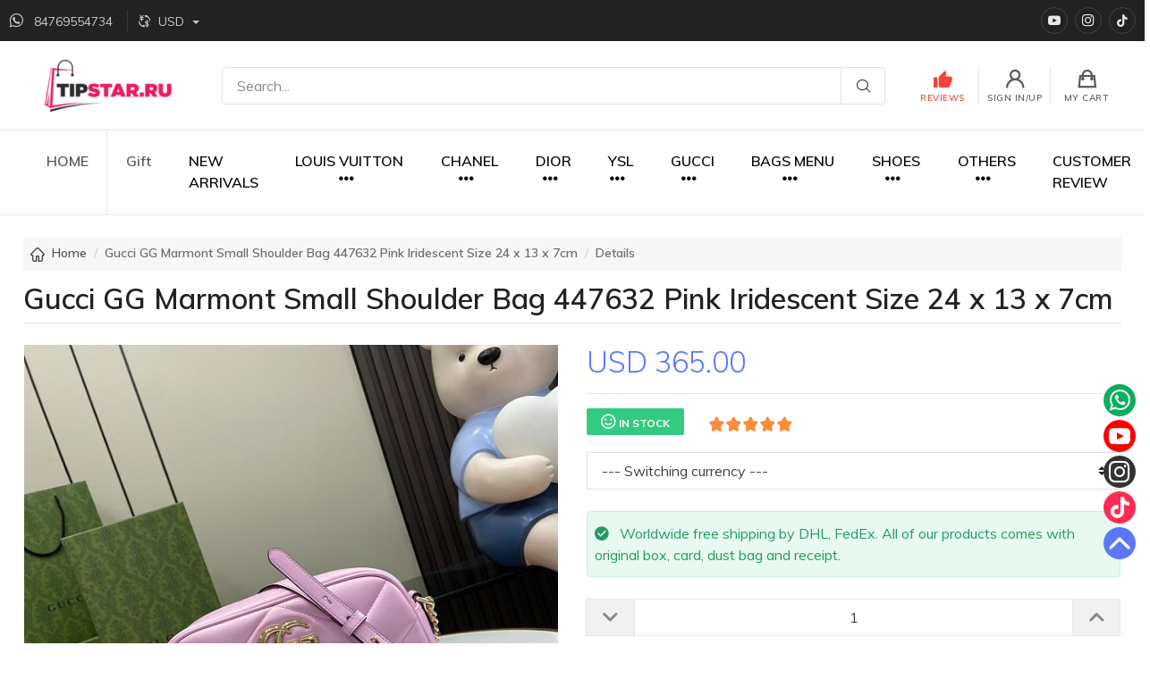

--- FILE ---
content_type: text/html;charset=UTF-8
request_url: https://www.tipstar.ru/bags/gucci-gg-marmont-small-shoulder-bag-447632-pink-iridescent-size-24-x-13-x-7cm.html
body_size: 9059
content:
<!DOCTYPE html>
<html lang="en">
<head>
    <meta charset="utf-8"/>
    <title>Gucci GG Marmont Small Shoulder Bag 447632 Pink Iridescent Size 24 x 13 x 7cm - TIPSTAR.RU</title>
    <meta content="Gucci GG Marmont Small Shoulder Bag 447632 Pink Iridescent Size 24 x 13 x 7cm - TIPSTAR.RU" name="keywords">
    <meta content="Gucci GG Marmont Small Shoulder Bag 447632 Pink Iridescent Size 24 x 13 x 7cm - TIPSTAR.RU" name="description">
    <meta content="" name="author">
    <meta content="IE=edge" http-equiv="X-UA-Compatible">
    <meta content="text/html; charset=utf-8" http-equiv="Content-Type">
    <meta content="no-referrer" name="referrer" >
    <meta content="yes" name="full-screen">
    <meta content="true" name="x5-fullscreen">
    <meta content="width=device-width, initial-scale=1, shrink-to-fit=no" name="viewport">
    <meta content="Gucci GG Marmont Small Shoulder Bag 447632 Pink Iridescent Size 24 x 13 x 7cm - TIPSTAR.RU" property="og:title"/>
    <meta content="Gucci GG Marmont Small Shoulder Bag 447632 Pink Iridescent Size 24 x 13 x 7cm - TIPSTAR.RU" property="og:description"/>
    <meta content="fbfe874b-a71a-4dab-8757-ee476ee203a1" name="visitorId"/>
    <meta content="https://static.tipstar.ru/upload/images/20240320/2024032012222513200337.jpg!min.jpg" property="og:image"/>
    <meta content="http://www.tipstar.ru/bags/gucci-gg-marmont-small-shoulder-bag-447632-pink-iridescent-size-24-x-13-x-7cm.html" property="og:url"/>
    <link href="https://static.tipstar.ru/upload/images/20220827/favicon_2022082710501233308902.ico" rel="icon" type="image/x-icon">
    <link href="https://static.tipstar.ru/upload/images/20220827/favicon_2022082710501233308902.ico" rel="shortcut icon" type="image/x-icon">
    <link href="/static/css/common/bootstrap.min.css" rel="stylesheet">
    <link href="/static/css/common/iconfont.min.css" rel="stylesheet">
    <link href="/static/css/plugins/nouislider/nouislider.min.css" rel="stylesheet">
    <link href="/static/css/common/theme.min.css" rel="stylesheet">
    <link href="/static/css/common/customizer.min.css" rel="stylesheet">
    <script data-cfasync="false" src="/static/js/require.min.js"></script>
    <script data-cfasync="false" src="/static/js/app.js"></script>
    <script data-cfasync="false" src="/static/js/common/jquery.min.js"></script>
<!--[if lt IE 9]>
<script src="https://cdn.bootcss.com/html5shiv/3.7.3/html5shiv-printshiv.min.js"></script>
<script src="https://cdn.bootcss.com/respond.js/1.4.2/respond.min.js"></script>
<![endif]-->
    <script data-cfasync="false" src="/static/js/language/constants_en_US.min.js"></script>
</head>
<body>
<!-- Topbar -->
<div class="navbar bg-dark py-2 px-0">
    <div class="container">
        <ul class="list-inline mb-0">
            <li class="list-inline-item font-size-sm mr-2 opacity-75 pr-2 border-right border-light">
                <i class="iconfont icon-whatsapp text-light mr-1"></i>
                <a class="text-light pr-md-2" href="https://api.whatsapp.com/send?phone=84769554734" target="_blank" rel="nofollow">
                    <span class="d-none d-md-inline-block ml-1 text-uppercase">84769554734</span>
                </a>
            </li>

            <li class="list-inline-item dropdown mr-2">
                <i class="iconfont icon-currency text-light opacity-75 font-size-sm"></i>
                <a class="dropdown-toggle text-light opacity-75 font-size-sm py-1 text-decoration-0" data-toggle="dropdown" href="#">
                    <span class="d-none d-md-inline-block ml-1 text-uppercase" data-currency-exchange="1" id="current-currency-code">USD</span>
                </a>
                <div class="dropdown-menu" data-select="currency">
                    <a class="currency-change dropdown-item font-size-sm font-weight-normal text-dark text-center text-uppercase " data-currency-code="CNY" href="javascript:;">CNY</a>
                    <a class="currency-change dropdown-item font-size-sm font-weight-normal text-dark text-center text-uppercase " data-currency-code="AUD" href="javascript:;">AUD</a>
                    <a class="currency-change dropdown-item font-size-sm font-weight-normal text-dark text-center text-uppercase " data-currency-code="CAD" href="javascript:;">CAD</a>
                    <a class="currency-change dropdown-item font-size-sm font-weight-normal text-dark text-center text-uppercase " data-currency-code="EUR" href="javascript:;">EUR</a>
                    <a class="currency-change dropdown-item font-size-sm font-weight-normal text-dark text-center text-uppercase " data-currency-code="GBP" href="javascript:;">GBP</a>
                    <a class="currency-change dropdown-item font-size-sm font-weight-normal text-dark text-center text-uppercase " data-currency-code="USD" href="javascript:;">USD</a>
                </div>
            </li>
        </ul>

        <div class="d-flex flex-nowrap ">

            <a class="social-btn sb-youtube sb-light sb-sm ml-2" href="https://youtube.com/@tipstarfashionbag?si=MYva_5XnKoy4Dnwb" rel="nofollow" target="_blank">
                <i class="iconfont icon-youtube"></i><span class="sr-only">YouTube</span>
            </a>

            <a class="social-btn sb-instagram sb-light sb-sm ml-2" href="https://www.instagram.com/__nancyworld__/" rel="nofollow" target="_blank">
                <i class="iconfont icon-instagram"></i><span class="sr-only">instagram</span>
            </a>

            <a class="social-btn sb-tiktok sb-light sb-sm ml-2" href="https://www.tiktok.com/@tipstar.bags" rel="nofollow" target="_blank">
                <i class="iconfont icon-tiktok"></i><span class="sr-only">TikTok</span>
            </a>

        </div>
    </div>
</div>

<!-- logo & tools & search -->
<header class="navbar navbar-expand-lg navbar-light bg-light px-0">
    <div class="container d-flex flex-sm-nowrap px-3">
        <a class="navbar-brand logo order-sm-1" href="/"><img alt="TIPSTAR.RU" src="https://static.tipstar.ru/upload/images/20231109/logo_2023110910535912209046.png"/></a>
        <div class="flex-grow-1 pb-3 pt-sm-3 my-1 px-sm-2 pr-lg-4 order-sm-2">
            <form action="/search">
                <div class="input-group flex-nowrap">
                    <input aria-label="Search" class="form-control rounded-left" id="keyword" name="keyword" placeholder="Search..." type="text">
                    <div class="input-group-append">
                        <button class="input-group-text rounded-right iconfont icon-nav-search text-decoration-0" id="search-icon" type="submit"></button>
                    </div>
                </div>
            </form>
        </div>
        <div class="navbar-btns navbar-tools d-flex position-relative order-sm-3">
            <a class="navbar-toggler navbar-btn collapsed bg-0 border-right border-left-0 my-3" data-target="#menu" data-toggle="collapse">
                <i class="iconfont icon-menu-s navbar-icon"></i>Menu
            </a>

            <a class="navbar-btn bg-0 my-3 text-danger border-left-0" href="/customerReview/index">
            <span class="d-block position-relative">
            <i class="iconfont icon-like navbar-icon"></i>Reviews
            </span>
            </a>

            <a class="navbar-btn bg-0 my-3" href="/user/login">
                <i class="iconfont icon-user navbar-icon"></i>Sign In/Up
            </a>
            <a class="navbar-btn bg-0 my-3" href="javascript:;" id="user-cart">
            <span class="d-block position-relative">
            <i class="iconfont icon-cart navbar-icon"></i>My Cart
            </span>
            </a>
        </div>
    </div>
</header>

<!-- Navigation-->
<div class="navbar navbar-expand-lg navbar-light bg-faded-white px-0 border-top-0 border-bottom">
    <div class="container px-0 py-0">
        <!-- navbar collapse area-->
        <div class="collapse navbar-collapse" id="menu">
            <!-- Site menu-->
            <ul class="navbar-nav">
                <li class="nav-item"><a class="nav-link" href="/">HOME</a></li>
                <li class="nav-item border-right d-none d-md-block"></li>
                <li class="nav-item dropdown"><a class="nav-link" href="/category/gift" style="color: " title="Gift">Gift</a></li>
                <li class="nav-item dropdown"><a class="nav-link" href="/category/NEWARRIVALS" style="color: #0a0a0a" title="NEW ARRIVALS">NEW ARRIVALS</a></li>
                <li class="nav-item dropdown dropdown-more">
                    <a aria-expanded="true" class="nav-link dropdown-toggle" data-toggle="dropdown" href="louisvuitton" style="color:#0a0a0a" title="LOUIS VUITTON ">LOUIS VUITTON <i class="iconfont icon-line-more navbar-more-line d-none d-md-block "></i></a>
                    <ul class="dropdown-menu">
                        <li><a class="dropdown-item" href="/category/lvonthego" style="color: #0d0d0d" title="LV - Onthego">LV - Onthego</a></li>
                        <li class="dropdown-divider"></li>
                        <li><a class="dropdown-item" href="/category/LV-Neverfull" style="color: #0a0a0a" title="LV - Neverfull">LV - Neverfull</a></li>
                        <li class="dropdown-divider"></li>
                        <li><a class="dropdown-item" href="/category/lvpochette" style="color: #050505" title="LV - Pochette ">LV - Pochette </a></li>
                        <li class="dropdown-divider"></li>
                        <li><a class="dropdown-item" href="/category/LV" style="color: #0d0d0d" title="LV - Twist">LV - Twist</a></li>
                        <li class="dropdown-divider"></li>
                        <li><a class="dropdown-item" href="/category/lvcapucinesmontaigne" style="color: #0f0f0f" title="LV - Capucines">LV - Capucines</a></li>
                        <li class="dropdown-divider"></li>
                        <li><a class="dropdown-item" href="/category/lvalmamonogram" style="color: #0d0d0d" title="LV - Alma">LV - Alma</a></li>
                        <li class="dropdown-divider"></li>
                        <li><a class="dropdown-item" href="/category/LV-NeoNoe" style="color: #0d0d0d" title="LV - Neo Noe">LV - Neo Noe</a></li>
                        <li class="dropdown-divider"></li>
                        <li><a class="dropdown-item" href="/category/lvspeedy" style="color: #0d0d0d" title="LV - Speedy/Keepall">LV - Speedy/Keepall</a></li>
                        <li class="dropdown-divider"></li>
                        <li><a class="dropdown-item" href="/category/LVDauphinePetiteMalle" style="color: #0a0a0a" title="LV - Dauphine/Petite Malle">LV - Dauphine/Petite Malle</a></li>
                        <li class="dropdown-divider"></li>
                        <li><a class="dropdown-item" href="/category/lvwallet" style="color: #050505" title="LV - Wallet">LV - Wallet</a></li>
                        <li class="dropdown-divider"></li>
                        <li><a class="dropdown-item" href="/category/lvothers" style="color: #050505" title="LV - Others">LV - Others</a></li>
                    </ul>
                </li>
                <li class="nav-item dropdown dropdown-more">
                    <a aria-expanded="true" class="nav-link dropdown-toggle" data-toggle="dropdown" href="CHANEL" style="color:#0a0a0a" title="CHANEL">CHANEL<i class="iconfont icon-line-more navbar-more-line d-none d-md-block "></i></a>
                    <ul class="dropdown-menu">
                        <li><a class="dropdown-item" href="/category/chanelflapbag" style="color: #0d0c0c" title="Chanel - Flap Bags">Chanel - Flap Bags</a></li>
                        <li class="dropdown-divider"></li>
                        <li><a class="dropdown-item" href="/category/chanelhobobags" style="color: #0d0c0c" title="Chanel - Hobo Bags">Chanel - Hobo Bags</a></li>
                        <li class="dropdown-divider"></li>
                        <li><a class="dropdown-item" href="/category/chanelbackpack" style="color: #0d0c0c" title="Chanel - Backpacks">Chanel - Backpacks</a></li>
                        <li class="dropdown-divider"></li>
                        <li><a class="dropdown-item" href="/category/chanelshoppingbag" style="color: #0a0a0a" title="Chanel - Shopping Bags">Chanel - Shopping Bags</a></li>
                        <li class="dropdown-divider"></li>
                        <li><a class="dropdown-item" href="/category/chanelboy" style="color: #0d0d0d" title="Chanel - Boy">Chanel - Boy</a></li>
                        <li class="dropdown-divider"></li>
                        <li><a class="dropdown-item" href="/category/Chanelhandle" style="color: #0d0d0d" title="Chanel - Handle">Chanel - Handle</a></li>
                        <li class="dropdown-divider"></li>
                        <li><a class="dropdown-item" href="/category/chanelwalletpurse" style="color: #0f0f0f" title="Chanel - Wallet">Chanel - Wallet</a></li>
                        <li class="dropdown-divider"></li>
                        <li><a class="dropdown-item" href="/category/chanelothers" style="color: #0a0a0a" title="Chanel - Others">Chanel - Others</a></li>
                    </ul>
                </li>
                <li class="nav-item dropdown dropdown-more">
                    <a aria-expanded="true" class="nav-link dropdown-toggle" data-toggle="dropdown" href="Dior" style="color:#0a0a0a" title="DIOR">DIOR<i class="iconfont icon-line-more navbar-more-line d-none d-md-block "></i></a>
                    <ul class="dropdown-menu">
                        <li><a class="dropdown-item" href="/category/diorsaddle" style="color: #0a0a0a" title="Dior - Saddle">Dior - Saddle</a></li>
                        <li class="dropdown-divider"></li>
                        <li><a class="dropdown-item" href="/category/diorlady" style="color: #080808" title="Dior - Lady">Dior - Lady</a></li>
                        <li class="dropdown-divider"></li>
                        <li><a class="dropdown-item" href="/category/diorcaro" style="color: #0d0d0d" title="Dior - Caro">Dior - Caro</a></li>
                        <li class="dropdown-divider"></li>
                        <li><a class="dropdown-item" href="/category/diorbooktote" style="color: #050505" title="Dior - Book Tote">Dior - Book Tote</a></li>
                        <li class="dropdown-divider"></li>
                        <li><a class="dropdown-item" href="/category/diorbackpack" style="color: #0d0d0d" title="Dior - Backpack">Dior - Backpack</a></li>
                        <li class="dropdown-divider"></li>
                        <li><a class="dropdown-item" href="/category/DiorOther" style="color: #050505" title="Dior - Other">Dior - Other</a></li>
                    </ul>
                </li>
                <li class="nav-item dropdown dropdown-more">
                    <a aria-expanded="true" class="nav-link dropdown-toggle" data-toggle="dropdown" href="YSL" style="color:#0a0a0a" title="YSL">YSL<i class="iconfont icon-line-more navbar-more-line d-none d-md-block "></i></a>
                    <ul class="dropdown-menu">
                        <li><a class="dropdown-item" href="/category/YSL-Wallet" style="color: #0d0d0d" title="YSL-Wallet">YSL-Wallet</a></li>
                        <li class="dropdown-divider"></li>
                        <li><a class="dropdown-item" href="/category/YSL-Kate" style="color: #0d0d0d" title="YSL-Kate">YSL-Kate</a></li>
                        <li class="dropdown-divider"></li>
                        <li><a class="dropdown-item" href="/category/YSL-Le5a7" style="color: #0d0d0d" title="YSL-Le 5 À 7">YSL-Le 5 À 7</a></li>
                        <li class="dropdown-divider"></li>
                        <li><a class="dropdown-item" href="/category/YSL-Lou" style="color: #0d0d0d" title="YSL-Lou">YSL-Lou</a></li>
                        <li class="dropdown-divider"></li>
                        <li><a class="dropdown-item" href="/category/YSL-Sac-de-jour" style="color: #0d0d0d" title="YSL-Sac-de-jour">YSL-Sac-de-jour</a></li>
                        <li class="dropdown-divider"></li>
                        <li><a class="dropdown-item" href="/category/YSL-Sunset" style="color: #0d0d0d" title="YSL-Sunset">YSL-Sunset</a></li>
                        <li class="dropdown-divider"></li>
                        <li><a class="dropdown-item" href="/category/YSL-Niki" style="color: #0d0d0d" title="YSL-Niki">YSL-Niki</a></li>
                        <li class="dropdown-divider"></li>
                        <li><a class="dropdown-item" href="/category/YSL-Other" style="color: #0d0d0d" title="YSL-Other">YSL-Other</a></li>
                    </ul>
                </li>
                <li class="nav-item dropdown dropdown-more">
                    <a aria-expanded="true" class="nav-link dropdown-toggle" data-toggle="dropdown" href="GUCCI" style="color:#0a0a0a" title="GUCCI">GUCCI<i class="iconfont icon-line-more navbar-more-line d-none d-md-block "></i></a>
                    <ul class="dropdown-menu">
                        <li><a class="dropdown-item" href="/category/guccimarmont" style="color: #0d0d0d" title="Gucci - Marmont">Gucci - Marmont</a></li>
                        <li class="dropdown-divider"></li>
                        <li><a class="dropdown-item" href="/category/guccidionysus" style="color: #050505" title="Gucci - Dionysus">Gucci - Dionysus</a></li>
                        <li class="dropdown-divider"></li>
                        <li><a class="dropdown-item" href="/category/Gucci-ShoulderBag" style="color: #0d0d0d" title="Gucci - Shoulder Bag">Gucci - Shoulder Bag</a></li>
                        <li class="dropdown-divider"></li>
                        <li><a class="dropdown-item" href="/category/guccisylviebamboo" style="color: #0d0d0d" title="Gucci - Sylvie/Bamboo">Gucci - Sylvie/Bamboo</a></li>
                        <li class="dropdown-divider"></li>
                        <li><a class="dropdown-item" href="/category/gucciwallet" style="color: #050505" title="Gucci - Wallet/Pouch">Gucci - Wallet/Pouch</a></li>
                        <li class="dropdown-divider"></li>
                        <li><a class="dropdown-item" href="/category/guccitotebag" style="color: #0a0a0a" title="Gucci - Tote bag">Gucci - Tote bag</a></li>
                        <li class="dropdown-divider"></li>
                        <li><a class="dropdown-item" href="/category/gucciothers" style="color: #0a0a0a" title="Gucci - Others">Gucci - Others</a></li>
                    </ul>
                </li>
                <li class="nav-item dropdown dropdown-more">
                    <a aria-expanded="true" class="nav-link dropdown-toggle" data-toggle="dropdown" href="BAGSMENU" style="color:#0a0a0a" title="BAGS MENU">BAGS MENU<i class="iconfont icon-line-more navbar-more-line d-none d-md-block "></i></a>
                    <ul class="dropdown-menu">
                        <li class="dropdown">
                            <a class="dropdown-item dropdown-toggle" data-toggle="dropdown" href="/category/Hermes" style="color: #0d0d0d">Hermes</a>
                            <ul class="dropdown-menu">
                                <li><a class="dropdown-item" href="/category/kelly" style="color: #0d0d0d" title="Kelly">Kelly</a></li>
                                <li class="dropdown-divider"></li>
                                <li><a class="dropdown-item" href="/category/birkin" style="color: #0d0d0d" title="Birkin">Birkin</a></li>
                                <li class="dropdown-divider"></li>
                                <li><a class="dropdown-item" href="/category/constance" style="color: #0d0d0d" title="Constance">Constance</a></li>
                                <li class="dropdown-divider"></li>
                                <li><a class="dropdown-item" href="/category/wallethermes" style="color: #0d0d0d" title="Wallet">Wallet</a></li>
                                <li class="dropdown-divider"></li>
                                <li><a class="dropdown-item" href="/category/picotin" style="color: #0d0d0d" title="Picotin">Picotin</a></li>
                                <li class="dropdown-divider"></li>
                                <li><a class="dropdown-item" href="/category/otherbag" style="color: #0d0d0d" title="Other">Other</a></li>
                            </ul>
                        </li>
                        <li class="dropdown-divider"></li>
                        <li><a class="dropdown-item" href="/category/celine" style="color: #0d0d0d" title="Celine">Celine</a></li>
                        <li class="dropdown-divider"></li>
                        <li><a class="dropdown-item" href="/category/Prada" style="color: #0d0d0d" title="Prada">Prada</a></li>
                        <li class="dropdown-divider"></li>
                        <li><a class="dropdown-item" href="/category/fendi" style="color: #0d0d0d" title="Fendi">Fendi</a></li>
                        <li class="dropdown-divider"></li>
                        <li><a class="dropdown-item" href="/category/valentino" style="color: #0d0d0d" title="Valentino">Valentino</a></li>
                        <li class="dropdown-divider"></li>
                        <li><a class="dropdown-item" href="/category/bottega-veneta" style="color: #0d0d0d" title="Bottega Veneta">Bottega Veneta</a></li>
                        <li class="dropdown-divider"></li>
                        <li><a class="dropdown-item" href="/category/Loewe" style="color: #0d0d0d" title="Loewe">Loewe</a></li>
                        <li class="dropdown-divider"></li>
                        <li><a class="dropdown-item" href="/category/delvaux" style="color: #0d0d0d" title="Delvaux">Delvaux</a></li>
                        <li class="dropdown-divider"></li>
                        <li><a class="dropdown-item" href="/category/Balenciaga" style="color: #0d0d0d" title="Balenciaga">Balenciaga</a></li>
                        <li class="dropdown-divider"></li>
                        <li><a class="dropdown-item" href="/category/burberry" style="color: #0d0d0d" title="Burberry">Burberry</a></li>
                        <li class="dropdown-divider"></li>
                        <li><a class="dropdown-item" href="/category/Goyard" style="color: #0d0d0d" title="Goyard">Goyard</a></li>
                        <li class="dropdown-divider"></li>
                        <li><a class="dropdown-item" href="/category/Versace" style="color: #0d0d0d" title="Versace">Versace</a></li>
                        <li class="dropdown-divider"></li>
                        <li><a class="dropdown-item" href="/category/DG" style="color: #0d0d0d" title="Dolce&Gabbana">Dolce&Gabbana</a></li>
                        <li class="dropdown-divider"></li>
                        <li><a class="dropdown-item" href="/category/Givenchy" style="color: #0d0d0d" title="Givenchy">Givenchy</a></li>
                        <li class="dropdown-divider"></li>
                        <li><a class="dropdown-item" href="/category/Bvlgari" style="color: #0d0d0d" title="Bvlgari">Bvlgari</a></li>
                        <li class="dropdown-divider"></li>
                        <li><a class="dropdown-item" href="/category/Jacquemus" style="color: #0d0d0d" title="Jacquemus">Jacquemus</a></li>
                        <li class="dropdown-divider"></li>
                        <li><a class="dropdown-item" href="/category/therow" style="color: #0d0d0d" title="The Row">The Row</a></li>
                        <li class="dropdown-divider"></li>
                        <li><a class="dropdown-item" href="/category/Other-Brands" style="color: #0d0d0d" title="Other-Brands">Other-Brands</a></li>
                    </ul>
                </li>
                <li class="nav-item dropdown dropdown-more">
                    <a aria-expanded="true" class="nav-link dropdown-toggle" data-toggle="dropdown" href="Shoes" style="color:#0a0a0a" title="SHOES">SHOES<i class="iconfont icon-line-more navbar-more-line d-none d-md-block "></i></a>
                    <ul class="dropdown-menu">
                        <li><a class="dropdown-item" href="/category/CL-Shoes" style="color: #171717" title="CL Shoes">CL Shoes</a></li>
                        <li class="dropdown-divider"></li>
                        <li><a class="dropdown-item" href="/category/loeweshoes" style="color: #0d0d0d" title="Loewe">Loewe</a></li>
                        <li class="dropdown-divider"></li>
                        <li><a class="dropdown-item" href="/category/miumiushoes" style="color: #0d0d0d" title="Miumiu">Miumiu</a></li>
                        <li class="dropdown-divider"></li>
                        <li><a class="dropdown-item" href="/category/menforshoes" style="color: #0d0d0d" title="Menshoes">Menshoes</a></li>
                        <li class="dropdown-divider"></li>
                        <li><a class="dropdown-item" href="/category/yslshoes" style="color: #0d0d0d" title="YSL">YSL</a></li>
                        <li class="dropdown-divider"></li>
                        <li><a class="dropdown-item" href="/category/celineshoes" style="color: #0d0d0d" title="Celine">Celine</a></li>
                        <li class="dropdown-divider"></li>
                        <li><a class="dropdown-item" href="/category/guccishoes" style="color: #0d0d0d" title="Gucci">Gucci</a></li>
                        <li class="dropdown-divider"></li>
                        <li><a class="dropdown-item" href="/category/fendishoes" style="color: #0d0d0d" title="Fendi">Fendi</a></li>
                        <li class="dropdown-divider"></li>
                        <li><a class="dropdown-item" href="/category/chanelshoes" style="color: #0d0d0d" title="Chanel">Chanel</a></li>
                        <li class="dropdown-divider"></li>
                        <li><a class="dropdown-item" href="/category/lvshoes" style="color: #0d0d0d" title="LV">LV</a></li>
                        <li class="dropdown-divider"></li>
                        <li><a class="dropdown-item" href="/category/diorshoes" style="color: #0d0d0d" title="Dior">Dior</a></li>
                        <li class="dropdown-divider"></li>
                        <li><a class="dropdown-item" href="/category/dgshoes" style="color: #0d0d0d" title="D&G">D&G</a></li>
                        <li class="dropdown-divider"></li>
                        <li><a class="dropdown-item" href="/category/valentinoshoes" style="color: #0d0d0d" title="Valentino">Valentino</a></li>
                        <li class="dropdown-divider"></li>
                        <li><a class="dropdown-item" href="/category/pradashoes" style="color: #0d0d0d" title="Prada">Prada</a></li>
                        <li class="dropdown-divider"></li>
                        <li><a class="dropdown-item" href="/category/aquazzura" style="color: #0d0d0d" title="Aquazzura">Aquazzura</a></li>
                        <li class="dropdown-divider"></li>
                        <li><a class="dropdown-item" href="/category/tomford" style="color: #0d0d0d" title="Tomford">Tomford</a></li>
                        <li class="dropdown-divider"></li>
                        <li><a class="dropdown-item" href="/category/hermesshoes" style="color: #0a0a0a" title="Hermes">Hermes</a></li>
                        <li class="dropdown-divider"></li>
                        <li><a class="dropdown-item" href="/category/Boots" style="color: #0d0d0d" title="Boots">Boots</a></li>
                        <li class="dropdown-divider"></li>
                        <li><a class="dropdown-item" href="/category/balletflat" style="color: #0d0d0d" title="Ballet Flat/ Mary Janes">Ballet Flat/ Mary Janes</a></li>
                        <li class="dropdown-divider"></li>
                        <li><a class="dropdown-item" href="/category/Sneakers" style="color: #0d0d0d" title="Sneakers">Sneakers</a></li>
                        <li class="dropdown-divider"></li>
                        <li><a class="dropdown-item" href="/category/sandals" style="color: #0d0d0d" title="Sandals/Slippers">Sandals/Slippers</a></li>
                        <li class="dropdown-divider"></li>
                        <li><a class="dropdown-item" href="/category/Pumps" style="color: #0a0a0a" title="Pumps/Heels">Pumps/Heels</a></li>
                        <li class="dropdown-divider"></li>
                        <li><a class="dropdown-item" href="/category/Othersshoes" style="color: #0d0d0d" title="Other-Shoes">Other-Shoes</a></li>
                    </ul>
                </li>
                <li class="nav-item dropdown dropdown-more">
                    <a aria-expanded="true" class="nav-link dropdown-toggle" data-toggle="dropdown" href="OTHERS" style="color:#0a0a0a" title="OTHERS">OTHERS<i class="iconfont icon-line-more navbar-more-line d-none d-md-block "></i></a>
                    <ul class="dropdown-menu">
                        <li><a class="dropdown-item" href="/category/coat" style="color: " title="Coat">Coat</a></li>
                        <li class="dropdown-divider"></li>
                        <li><a class="dropdown-item" href="/category/pet" style="color: #0a0a0a" title="For Pet">For Pet</a></li>
                        <li class="dropdown-divider"></li>
                        <li><a class="dropdown-item" href="/category/Jewelry" style="color: #0d0d0d" title="Jewelry">Jewelry</a></li>
                        <li class="dropdown-divider"></li>
                        <li><a class="dropdown-item" href="/category/Watches" style="color: #0d0d0d" title="Watches">Watches</a></li>
                        <li class="dropdown-divider"></li>
                        <li><a class="dropdown-item" href="/category/Keychain" style="color: #0d0d0d" title="Keychain">Keychain</a></li>
                        <li class="dropdown-divider"></li>
                        <li><a class="dropdown-item" href="/category/Hat" style="color: #0d0d0d" title="Hat">Hat</a></li>
                        <li class="dropdown-divider"></li>
                        <li><a class="dropdown-item" href="/category/Belt" style="color: #0d0d0d" title="Belt">Belt</a></li>
                        <li class="dropdown-divider"></li>
                        <li><a class="dropdown-item" href="/category/Eyewear" style="color: #0a0a0a" title="Eyewear">Eyewear</a></li>
                        <li class="dropdown-divider"></li>
                        <li><a class="dropdown-item" href="/category/Scarf" style="color: #0d0d0d" title="Scarf">Scarf</a></li>
                        <li class="dropdown-divider"></li>
                        <li><a class="dropdown-item" href="/category/gloves" style="color: #0d0d0d" title="Gloves">Gloves</a></li>
                        <li class="dropdown-divider"></li>
                        <li><a class="dropdown-item" href="/category/Bikini" style="color: #0d0d0d" title="Bikini">Bikini</a></li>
                        <li class="dropdown-divider"></li>
                        <li><a class="dropdown-item" href="/category/Clothes" style="color: #0d0d0d" title="Clothes">Clothes</a></li>
                        <li class="dropdown-divider"></li>
                        <li><a class="dropdown-item" href="/category/Accessories" style="color: #0d0d0d" title="Accessories">Accessories</a></li>
                    </ul>
                </li>
                <li class="nav-item dropdown"><a class="nav-link" href="/customerReview/index" style="color: #0a0a0a" title="CUSTOMER REVIEW">CUSTOMER REVIEW</a></li>
            </ul>
        </div>
    </div>
</div>
<!-- products Details -->
<section class="container py-3 px-3">
    <div class="page-title-wrapper">
        <div class="container">
            <nav aria-label="breadcrumb">
                <ol class="breadcrumb">
                    <li class="mr-2"><i class="iconfont icon-home"></i></li>
                    <li class="breadcrumb-item"><a href="/">Home</a></li>
                    <li class="breadcrumb-item d-none d-md-block text-black opacity-75">Gucci GG Marmont Small Shoulder Bag 447632 Pink Iridescent Size 24 x 13 x 7cm</li>
                    <li class="breadcrumb-item text-black opacity-75">Details</li>
                </ol>
            </nav>
            <h1 class="page-title py-2 border-bottom font-weight-semibold">Gucci GG Marmont Small Shoulder Bag 447632 Pink Iridescent Size 24 x 13 x 7cm</h1>
        </div>
    </div>


    <!-- Product attrs -->
    <div class="container">
        <div class="row">
            <!-- Product gallery  -->
            <div class="col-md-6">
                <div class="row p-md-3">
                    <div class="product-gallery"><span class="badge badge-danger"></span>
                        <div class="product-carousel">
                            <div class="product-poster">
                                <img alt="Gucci GG Marmont Small Shoulder Bag 447632 Pink Iridescent Size 24 x 13 x 7cm - 1" src="https://static.tipstar.ru/upload/images/20240320/2024032012222513200337.jpg!middle.jpg">
                            </div>
                            <div class="product-thumbnails my-3">
                                <div class="col-4 col-md-3 col-lg-2 p-1">
                                    <a href="javascript:;">
                                        <img alt="Gucci GG Marmont Small Shoulder Bag 447632 Pink Iridescent Size 24 x 13 x 7cm - 1" class="img-thumbnail active" src="https://static.tipstar.ru/upload/images/20240320/2024032012222513200337.jpg!min.jpg">
                                    </a>
                                </div>
                                <div class="col-4 col-md-3 col-lg-2 p-1">
                                    <a href="javascript:;">
                                        <img alt="Gucci GG Marmont Small Shoulder Bag 447632 Pink Iridescent Size 24 x 13 x 7cm - 2" class="img-thumbnail" src="https://static.tipstar.ru/upload/images/20240320/2024032012222997504983.jpg!min.jpg">
                                    </a>
                                </div>
                                <div class="col-4 col-md-3 col-lg-2 p-1">
                                    <a href="javascript:;">
                                        <img alt="Gucci GG Marmont Small Shoulder Bag 447632 Pink Iridescent Size 24 x 13 x 7cm - 3" class="img-thumbnail" src="https://static.tipstar.ru/upload/images/20240320/2024032012222976807565.jpg!min.jpg">
                                    </a>
                                </div>
                                <div class="col-4 col-md-3 col-lg-2 p-1">
                                    <a href="javascript:;">
                                        <img alt="Gucci GG Marmont Small Shoulder Bag 447632 Pink Iridescent Size 24 x 13 x 7cm - 4" class="img-thumbnail" src="https://static.tipstar.ru/upload/images/20240320/2024032012222954208683.jpg!min.jpg">
                                    </a>
                                </div>
                                <div class="col-4 col-md-3 col-lg-2 p-1">
                                    <a href="javascript:;">
                                        <img alt="Gucci GG Marmont Small Shoulder Bag 447632 Pink Iridescent Size 24 x 13 x 7cm - 5" class="img-thumbnail" src="https://static.tipstar.ru/upload/images/20240320/2024032012222926000311.jpg!min.jpg">
                                    </a>
                                </div>
                            </div>
                        </div>
                    </div>
                </div>
            </div>
            <!-- Product details  -->
            <div class="col-md-6">
                <div class="row p-md-3">
                    <form class="w-100 goods-details" id="goodsDetailsForm" role="form">
                        <input name="goodsId" type="hidden" value="20270">
                        <h2 class="font-weight-light price">
                            <span class="text-primary mr-3">USD 365.00</span>
                        </h2>
                        <hr class="my-3 d-block">
                        <div class="star-rating">
                            <div class="badge badge-success text-uppercase px-3 py-2 mr-2"><i class="iconfont icon-smile mr-1"></i>In stock</div>
                            <div class="badge badge-light text-uppercase px-3 py-2 mr-2">
                                <i class="sr-star iconfont icon-star active"></i>
                                <i class="sr-star iconfont icon-star active"></i>
                                <i class="sr-star iconfont icon-star active"></i>
                                <i class="sr-star iconfont icon-star active"></i>
                                <i class="sr-star iconfont icon-star active"></i>
                            </div>

                        </div>
                        <div class="my-3 d-block"></div>
                        <select class="form-control custom-select mb-4" id="goodsExchangeSelector">
                            <option value=""> --- Switching currency ---</option>
                            <option value="CNY">
                                CNY ≈ 2664.87
                            </option>
                            <option value="AUD">
                                AUD ≈ 549.69
                            </option>
                            <option value="CAD">
                                CAD ≈ 521.59
                            </option>
                            <option value="EUR">
                                EUR ≈ 320.11
                            </option>
                            <option value="GBP">
                                GBP ≈ 278.50
                            </option>
                            <option value="USD">
                                USD ≈ 365.00
                            </option>
                        </select>

                        <div class="alert alert-success px-2 mb-4" role="alert">
                            <i class="alert-icon iconfont icon-success mr-2"></i>
                            Worldwide free shipping by DHL, FedEx. All of our products comes with original box, card, dust bag and receipt.
                        </div>

                        <div class="input-group mb-4 input-group-qty">
                            <div class="input-group-append">
                                <button class="btn btn-secondary btn-down" type="button"><i class="iconfont icon-arrow-down text-muted"></i></button>
                            </div>
                            <input aria-label="Quantity" class="form-control text-center border" data-max="100" data-min="1" name="quantity" onkeyup="value=value.replace(/[^\d]/g,'')" type="text" value="1">
                            <div class="input-group-append">
                                <button class="btn btn-secondary btn-up" type="button"><i class="iconfont icon-arrow-up text-muted"></i></button>
                            </div>
                        </div>

                        <hr class="my-3 d-none d-md-block">
                        <div class="d-flex goods-buy-button">
                            <div class="flex-fill">
                                <button class="btn btn-outline-danger btn-block mr-1" id="quickBuy" type="button"><i class="iconfont icon-fast-buy"></i>&nbsp;Buy Now</button>
                            </div>
                            <div class="flex-fill">
                                <button class="btn btn-primary btn-block ml-1" id="addToCart" type="button"><i class="iconfont icon-buy-cart"></i>&nbsp;Add To Cart</button>
                            </div>
                        </div>

                    </form>
                </div>
            </div>
        </div>
    </div>
</section>

<!-- products description -->
<section class="container py-3 px-3">
    <h2 class="h3 pb-2 mb-3 border-bottom font-weight-semibold">Detailed description</h2>
    <div class="goods-description">
        <p><img src="https://static.tipstar.ru/upload/images/20240320/2024032012223537600475.jpg!large.jpg"><img src="https://static.tipstar.ru/upload/images/20240320/2024032012223551001355.jpg!large.jpg"><img src="https://static.tipstar.ru/upload/images/20240320/2024032012223567001485.jpg!large.jpg"><img src="https://static.tipstar.ru/upload/images/20240320/2024032012223518001611.jpg!large.jpg"><br></p>
    </div>
</section>

<!-- Related products-->
<section class="container py-3 px-3">
    <h2 class="h3 pb-2 mb-3 border-bottom font-weight-semibold">You may also like</h2>
    <div class="owl-carousel"
         data-owl-carousel="{ &quot;nav&quot;: false, &quot;dots&quot;: true, &quot;loop&quot;: true, &quot;margin&quot;: 15, &quot;responsive&quot;: {&quot;0&quot;:{&quot;items&quot;:1},&quot;360&quot;:{&quot;items&quot;:2}, &quot;630&quot;:{&quot;items&quot;:3}, &quot;850&quot;:{&quot;items&quot;:4}, &quot;1200&quot;:{&quot;items&quot;:4}} }">

        <div class="product-card">
            <div class="product-thumb box-shadow-0">
                <span class="badge badge-danger rounded-0"></span>
                <a class="product-thumb-link" href="/bags/gucci-ophidia-gg-supreme-mini-bag-517350-beige-white-size-17-5x13x4-5-cm.html"></a>
                <img alt="Gucci Ophidia GG Supreme Mini Bag 517350 Beige/White Size 17.5x13x4.5 cm" class="card-img-top" src="https://static.tipstar.ru/upload/images/20240122/2024012215374695401106.jpg!small.jpg">
            </div>
            <div class="product-card-body text-center font-size-sm">
                <h3 class="product-card-title"><a href="/bags/gucci-ophidia-gg-supreme-mini-bag-517350-beige-white-size-17-5x13x4-5-cm.html">Gucci Ophidia GG Supreme Mini Bag 517350 Beige/White Size 17.5x13x4.5 cm</a></h3>
                <b class="text-primary">USD 345.00</b>&emsp;
                <!-- <del class="text-muted d-none d-md-inline-block">USD -</del> -->
            </div>
        </div>
        <div class="product-card">
            <div class="product-thumb box-shadow-0">
                <span class="badge badge-danger rounded-0"></span>
                <a class="product-thumb-link" href="/bags/gucci-horsebit-1955-mini-bag-699296-beige-ebony-size-18x12x5-cm.html"></a>
                <img alt="Gucci Horsebit 1955 Mini Bag 699296 Beige & Ebony Size 18x12x5 cm" class="card-img-top" src="https://static.tipstar.ru/upload/images/20231215/2023121513005742903183.jpg!small.jpg">
            </div>
            <div class="product-card-body text-center font-size-sm">
                <h3 class="product-card-title"><a href="/bags/gucci-horsebit-1955-mini-bag-699296-beige-ebony-size-18x12x5-cm.html">Gucci Horsebit 1955 Mini Bag 699296 Beige & Ebony Size 18x12x5 cm</a></h3>
                <b class="text-primary">USD 345.00</b>&emsp;
                <!-- <del class="text-muted d-none d-md-inline-block">USD -</del> -->
            </div>
        </div>
        <div class="product-card">
            <div class="product-thumb box-shadow-0">
                <span class="badge badge-danger rounded-0"></span>
                <a class="product-thumb-link" href="/bags/gucci-bamboo-1947-mini-top-handle-bag-black-724641-size-7x12-5x8cm.html"></a>
                <img alt="Gucci Bamboo 1947 Mini Top Handle Bag Black ‎724641 Size 17x12.5x8cm" class="card-img-top" src="https://static.tipstar.ru/upload/images/20230809/2023080911281224500716.jpg!small.jpg">
            </div>
            <div class="product-card-body text-center font-size-sm">
                <h3 class="product-card-title"><a href="/bags/gucci-bamboo-1947-mini-top-handle-bag-black-724641-size-7x12-5x8cm.html">Gucci Bamboo 1947 Mini Top Handle Bag Black ‎724641 Size 17x12.5x8cm</a></h3>
                <b class="text-primary">USD 345.00</b>&emsp;
                <!-- <del class="text-muted d-none d-md-inline-block">USD -</del> -->
            </div>
        </div>
        <div class="product-card">
            <div class="product-thumb box-shadow-0">
                <span class="badge badge-danger rounded-0"></span>
                <a class="product-thumb-link" href="/bags/gucci-ophidia-gg-small-backpack-beige-ebony-fuchsia-22x29x15cm.html"></a>
                <img alt="Gucci Ophidia GG Small Backpack Beige/ Ebony Fuchsia 22x29x15cm" class="card-img-top" src="https://static.tipstar.ru/upload/images/20240716/2024071610080887301118.jpg!small.jpg">
            </div>
            <div class="product-card-body text-center font-size-sm">
                <h3 class="product-card-title"><a href="/bags/gucci-ophidia-gg-small-backpack-beige-ebony-fuchsia-22x29x15cm.html">Gucci Ophidia GG Small Backpack Beige/ Ebony Fuchsia 22x29x15cm</a></h3>
                <b class="text-primary">USD 390.00</b>&emsp;
                <!-- <del class="text-muted d-none d-md-inline-block">USD -</del> -->
            </div>
        </div>
        <div class="product-card">
            <div class="product-thumb box-shadow-0">
                <span class="badge badge-danger rounded-0"></span>
                <a class="product-thumb-link" href="/bags/gucci-dionysus-white-red-blue-bacchus-bag.html"></a>
                <img alt="GUCCI Dionysus White Red Blue Bacchus Bag" class="card-img-top" src="https://static.tipstar.ru/upload/images/20210618/2021061817014800166862.jpeg!small.jpg">
            </div>
            <div class="product-card-body text-center font-size-sm">
                <h3 class="product-card-title"><a href="/bags/gucci-dionysus-white-red-blue-bacchus-bag.html">GUCCI Dionysus White Red Blue Bacchus Bag</a></h3>
                <b class="text-primary">USD 390.00</b>&emsp;
                <!-- <del class="text-muted d-none d-md-inline-block">USD -</del> -->
            </div>
        </div>
        <div class="product-card">
            <div class="product-thumb box-shadow-0">
                <span class="badge badge-danger rounded-0"></span>
                <a class="product-thumb-link" href="/bags/gucci-sylvie-leather-bag-2592.html"></a>
                <img alt="GUCCI Sylvie Leather Bag 2592" class="card-img-top" src="https://static.tipstar.ru/upload/images/20181019/2018110200540907816252.jpg!small.jpg">
            </div>
            <div class="product-card-body text-center font-size-sm">
                <h3 class="product-card-title"><a href="/bags/gucci-sylvie-leather-bag-2592.html">GUCCI Sylvie Leather Bag 2592</a></h3>
                <b class="text-primary">USD 390.00</b>&emsp;
                <!-- <del class="text-muted d-none d-md-inline-block">USD -</del> -->
            </div>
        </div>
        <div class="product-card">
            <div class="product-thumb box-shadow-0">
                <span class="badge badge-danger rounded-0"></span>
                <a class="product-thumb-link" href="/bags/gucci-gg-marmont-small-shoulder-bag-white-443497-size-26x15x7-cm.html"></a>
                <img alt="Gucci GG Marmont Small Shoulder Bag White 443497 Size 26x15x7 cm" class="card-img-top" src="https://static.tipstar.ru/upload/images/20230114/2023011409392691709354.jpg!small.jpg">
            </div>
            <div class="product-card-body text-center font-size-sm">
                <h3 class="product-card-title"><a href="/bags/gucci-gg-marmont-small-shoulder-bag-white-443497-size-26x15x7-cm.html">Gucci GG Marmont Small Shoulder Bag White 443497 Size 26x15x7 cm</a></h3>
                <b class="text-primary">USD 370.00</b>&emsp;
                <!-- <del class="text-muted d-none d-md-inline-block">USD -</del> -->
            </div>
        </div>
        <div class="product-card">
            <div class="product-thumb box-shadow-0">
                <span class="badge badge-danger rounded-0"></span>
                <a class="product-thumb-link" href="/bags/gucci-small-blondie-original-gg-blue.html"></a>
                <img alt="Gucci Small Blondie Original GG Blue" class="card-img-top" src="https://static.tipstar.ru/upload/images/20250103/2025010310065878706452.jpg!small.jpg">
            </div>
            <div class="product-card-body text-center font-size-sm">
                <h3 class="product-card-title"><a href="/bags/gucci-small-blondie-original-gg-blue.html">Gucci Small Blondie Original GG Blue</a></h3>
                <b class="text-primary">USD 370.00</b>&emsp;
                <!-- <del class="text-muted d-none d-md-inline-block">USD -</del> -->
            </div>
        </div>
        <div class="product-card">
            <div class="product-thumb box-shadow-0">
                <span class="badge badge-danger rounded-0"></span>
                <a class="product-thumb-link" href="/bags/gucci-softbit-continental-wallet-ob-chain-grainy-leather-in-burgundy.html"></a>
                <img alt="Gucci Softbit continental wallet ob chain grainy leather in burgundy" class="card-img-top" src="https://static.tipstar.ru/upload/images/20250708/2025070811123894608428.jpg!small.jpg">
            </div>
            <div class="product-card-body text-center font-size-sm">
                <h3 class="product-card-title"><a href="/bags/gucci-softbit-continental-wallet-ob-chain-grainy-leather-in-burgundy.html">Gucci Softbit continental wallet ob chain grainy leather in burgundy</a></h3>
                <b class="text-primary">USD 325.00</b>&emsp;
                <!-- <del class="text-muted d-none d-md-inline-block">USD -</del> -->
            </div>
        </div>
        <div class="product-card">
            <div class="product-thumb box-shadow-0">
                <span class="badge badge-danger rounded-0"></span>
                <a class="product-thumb-link" href="/bags/gucci-jackie-1961-small-shoulder-bag-ivory-natural-grain-leather-27-5x19x4cm.html"></a>
                <img alt="Gucci Jackie 1961 small shoulder bag White 27.5x19x4cm" class="card-img-top" src="https://static.tipstar.ru/upload/images/20240808/2024080817225157906687.jpg!small.jpg">
            </div>
            <div class="product-card-body text-center font-size-sm">
                <h3 class="product-card-title"><a href="/bags/gucci-jackie-1961-small-shoulder-bag-ivory-natural-grain-leather-27-5x19x4cm.html">Gucci Jackie 1961 small shoulder bag White 27.5x19x4cm</a></h3>
                <b class="text-primary">USD 395.00</b>&emsp;
                <!-- <del class="text-muted d-none d-md-inline-block">USD -</del> -->
            </div>
        </div>

</section>

<script>
    require(['modules/goods'], function (goods) {
            goods.init(false);
    });
</script>



<!-- Footer-->
<footer class="page-footer bg-green mt-3">
    <div class="pt-5 pb-0 pb-md-4">
        <div class="container">
            <div class="row">
                <div class="col-md-3 col-sm-6">
                    <div class="widget widget-links pb-4">
                        <h3 class="widget-title text-white-50 border-light text-uppercase">order</h3>
                        <ul>
                            <li>
                                <a class="nav-link-inline nav-link-light font-size-sm font-weight-light" href="/pages/order/about.html" title="Discount code">
                                    <i class="widget-categories-indicator" data-feather="chevron-right"></i>Discount code</a>
                            </li>
                            <li>
                                <a class="nav-link-inline nav-link-light font-size-sm font-weight-light" href="/pages/order/login.html" title="Sign in/Sign up">
                                    <i class="widget-categories-indicator" data-feather="chevron-right"></i>Sign in/Sign up</a>
                            </li>
                            <li>
                                <a class="nav-link-inline nav-link-light font-size-sm font-weight-light" href="/pages/order/picture.html" title="Payment process">
                                    <i class="widget-categories-indicator" data-feather="chevron-right"></i>Payment process</a>
                            </li>
                            <li>
                                <a class="nav-link-inline nav-link-light font-size-sm font-weight-light" href="/pages/order/youtube.html" title="YouTube Video Review">
                                    <i class="widget-categories-indicator" data-feather="chevron-right"></i>YouTube Video Review</a>
                            </li>
                        </ul>
                    </div>
                </div>
                <div class="col-md-3 col-sm-6">
                    <div class="widget widget-links pb-4">
                        <h3 class="widget-title text-white-50 border-light text-uppercase">Shipping</h3>
                        <ul>
                            <li>
                                <a class="nav-link-inline nav-link-light font-size-sm font-weight-light" href="/pages/shipping/wholesale.html" title="Wholesale And Resale">
                                    <i class="widget-categories-indicator" data-feather="chevron-right"></i>Wholesale And Resale</a>
                            </li>
                            <li>
                                <a class="nav-link-inline nav-link-light font-size-sm font-weight-light" href="/pages/shipping/fahuo.html" title="Shipping">
                                    <i class="widget-categories-indicator" data-feather="chevron-right"></i>Shipping</a>
                            </li>
                            <li>
                                <a class="nav-link-inline nav-link-light font-size-sm font-weight-light" href="/pages/shipping/faq.html" title="FAQ">
                                    <i class="widget-categories-indicator" data-feather="chevron-right"></i>FAQ</a>
                            </li>
                        </ul>
                    </div>
                </div>
                <div class="col-md-3 col-sm-6">
                    <div class="widget widget-links pb-4">
                        <h3 class="widget-title text-white-50 border-light text-uppercase">about us</h3>
                        <ul>
                            <li>
                                <a class="nav-link-inline nav-link-light font-size-sm font-weight-light" href="/pages/about/extra.html" title="Extra discount promotion">
                                    <i class="widget-categories-indicator" data-feather="chevron-right"></i>Extra discount promotion</a>
                            </li>
                            <li>
                                <a class="nav-link-inline nav-link-light font-size-sm font-weight-light" href="/pages/about/server.html" title="Terms & Conditions">
                                    <i class="widget-categories-indicator" data-feather="chevron-right"></i>Terms & Conditions</a>
                            </li>
                        </ul>
                    </div>
                </div>

            <div class="col-md-3 col-sm-6 mb-2">
                <div class="widget">
                    <h3 class="widget-title text-white text-white-50 border-light">CONTACT US</h3>
                    <div class="text-white-50 font-size-sm text-capitalize">
                        <p class="my-1">
                            <i class="iconfont icon-address mr-2"></i>
                            <span class="text-white-50">5190 Hidalgo Street, Houston, Texas 77056, USA</span>
                        </p>
                        <p class="my-1">
                            <i class="iconfont icon-email mr-2"></i>
                            <a class="text-white-50" href="/cdn-cgi/l/email-protection#ccb8a5bcbfb8adbee2aeadabbf8caba1ada5a0e2afa3a1" rel="nofollow" target="_blank">
                                <span class="__cf_email__" data-cfemail="52263b22212633207c3033352112353f333b3e7c313d3f">[email&#160;protected]</span>
                            </a>
                        </p>
                        <p class="my-1">
                            <i class="iconfont icon-whatsapp mr-2"></i>
                            <a class="text-white-50" href="https://api.whatsapp.com/send?phone=84769554734" rel="nofollow"  target="_blank">
                                84769554734
                            </a>
                        </p>
                    </div>
                </div>
            </div>
        </div>
    </div>
    </div>

    <div class="copyright">
        <div class="container">
            <a class="nav-link-inline nav-link-light mr-1" href="https://www.tipstar.ru/">TIPSTAR</a>
            <span class="text-white opacity-60 mr-1">&copy; All rights reserved.</span>
        </div>
    </div>
</footer>
<a href="javascript:;" id="back-top"><i class="iconfont icon-arrow-up"></i></a>
<div class="list-unstyled" id="sns-icon">
    <li class="rounded-circle whatsapp"><a href="https://api.whatsapp.com/send?phone=84769554734" rel="nofollow" target="_blank"><i class="iconfont icon-whatsapp"></i></a></li>
    <li class="rounded-circle youtube"><a href="https://youtube.com/@tipstarfashionbag?si=MYva_5XnKoy4Dnwb" rel="nofollow" target="_blank"><i class="iconfont icon-youtube"></i></a></li>
    <li class="rounded-circle instagram"><a href="https://www.instagram.com/__nancyworld__/" rel="nofollow" target="_blank"><i class="iconfont icon-instagram"></i></a></li>
    <li class="rounded-circle tiktok"><a href="https://www.tiktok.com/@tipstar.bags" rel="nofollow" target="_blank"><i class="iconfont icon-tiktok"></i></a></li>
</div>
<!-- cart sidebar  -->
<div class="offcanvas offcanvas-reverse" id="offcanvas-cart"></div>

<script data-cfasync="false" src="/cdn-cgi/scripts/5c5dd728/cloudflare-static/email-decode.min.js"></script><script id="cartTemplate" type="text/html">
    <div class="offcanvas-header d-flex justify-content-between align-items-center">
        <h3 class="offcanvas-title">Your cart</h3>
        <button class="close" type="button" id="offcanvas-cart-close" aria-label="Close"><span aria-hidden="true">&times;</span></button>
    </div>
    <div class="offcanvas-body">
        <div class="offcanvas-body-inner">
            <div class="widget widget-featured-entries">
                <div class="alert alert-danger font-size-xs p-2 " style="border-radius: 0">
                    Visitor cart are retained for 30 days; permanent storage available upon
                    <a href="/user/login" class="font-weight-bolder">[Sign in]</a>.
                </div>
                {{if total > 0 }}
                {{each cartList cart}}
                <div class="media">
                    <div class="featured-entry-thumb mr-3">
                        <a href="/bags/{{cart.goodsPath}}.html"><img src="{{cart.goodsPoster}}" class="cart-img" alt="{{cart.goodsName}}"></a>
                        <span class="item-remove-btn remove-cart-goods" data-cart-id="{{cart.id}}"><i class="iconfont icon-error"></i></span>
                    </div>
                    <div class="media-body">
                        <h6 class="featured-entry-title"><a href="/bags/{{cart.goodsPath}}.html">{{cart.goodsName}}</a></h6>
                        <p class="featured-entry-meta">{{cart.quantity}} <span class='text-muted'>x</span> USD <b class="text-danger">{{cart.shopPrice * 1000 * cart.quantity / 1000}}</b></p>
                    </div>
                </div>
                {{/each}}
                <hr class="pt-3 pb-2">
                <a class="btn btn-outline-danger btn-sm btn-block text-capitalize rounded-sm" href="/cart.html"><i class="mr-1 iconfont icon-cart"></i>View cart</a>
                {{ else }}
                <div class="col-12">
                    <h3 class="nothing"><i class="iconfont iconfont icon-empty-cart"></i>Nothing....</h3>
                </div>
                {{/if}}

            </div>
        </div>
    </div>
</script>

<div id="userLoginCode"></div>
<!-- tawk begin -->
<script type="text/javascript">
    var Tawk_API = Tawk_API || {}, Tawk_LoadStart = new Date();
    (function () {
        var s1 = document.createElement("script"), s0 = document.getElementsByTagName("script")[0];
        s1.async = true;
        s1.src = 'https://embed.tawk.to/67e2715ff95a2519093a547e/1in68lnqg';
        s1.charset = 'UTF-8';
        s1.setAttribute('crossorigin', '*');
        s0.parentNode.insertBefore(s1, s0);
    })();
</script>
<!-- tawk end -->

<!-- Website statistics begin-->
<script type="text/javascript">
    var _paq = window._paq = window._paq || [];
    _paq.push(['trackPageView']);
    _paq.push(['enableLinkTracking']);
    (function () {
        var u = "//tongji.bx123.pro/";
        _paq.push(['setTrackerUrl', u + 'matomo.php']);
        _paq.push(['setSiteId', '38']);
        var d = document, g = d.createElement('script'), s = d.getElementsByTagName('script')[0];
        g.type = 'text/javascript';
        g.async = true;
        g.src = u + 'matomo.js';
        s.parentNode.insertBefore(g, s);
    })();
</script>
<!-- Website statistics end-->

<script defer src="https://static.cloudflareinsights.com/beacon.min.js/vcd15cbe7772f49c399c6a5babf22c1241717689176015" integrity="sha512-ZpsOmlRQV6y907TI0dKBHq9Md29nnaEIPlkf84rnaERnq6zvWvPUqr2ft8M1aS28oN72PdrCzSjY4U6VaAw1EQ==" data-cf-beacon='{"version":"2024.11.0","token":"530e72ba772f42548f048782715cc6e4","r":1,"server_timing":{"name":{"cfCacheStatus":true,"cfEdge":true,"cfExtPri":true,"cfL4":true,"cfOrigin":true,"cfSpeedBrain":true},"location_startswith":null}}' crossorigin="anonymous"></script>
</body>
</html>

--- FILE ---
content_type: text/css
request_url: https://www.tipstar.ru/static/css/common/iconfont.min.css
body_size: 623
content:
@font-face{font-family:"iconfont";src:url('//at.alicdn.com/t/font_788777_rt8jq03t9.woff2?t=1624459476088') format('woff2'),url('//at.alicdn.com/t/font_788777_rt8jq03t9.woff?t=1624459476088') format('woff'),url('//at.alicdn.com/t/font_788777_rt8jq03t9.ttf?t=1624459476088') format('truetype')}.iconfont{font-family:"iconfont"!important;font-size:16px;font-style:normal;-webkit-font-smoothing:antialiased;-moz-osx-font-smoothing:grayscale}.icon-tiktok:before{content:"\ecdc"}.icon-line:before{content:"\e613"}.icon-right:before{content:"\e67b"}.icon-error:before{content:"\e60a"}.icon-home:before{content:"\e62a"}.icon-currency:before{content:"\e728"}.icon-dollar:before{content:"\e60b"}.icon-youtube:before{content:"\e799"}.icon-phone:before{content:"\e627"}.icon-email:before{content:"\e645"}.icon-save:before{content:"\e639"}.icon-edit:before{content:"\e636"}.icon-out-success:before{content:"\ecb7"}.icon-out-fail:before{content:"\e632"}.icon-success:before{content:"\e608"}.icon-fail:before{content:"\e644"}.icon-shoucang:before{content:"\e628"}.icon-coupon:before{content:"\e61f"}.icon-lock:before{content:"\e606"}.icon-zoom-in:before{content:"\e604"}.icon-empty-cart:before{content:"\e61b"}.icon-buy-cart:before{content:"\e61c"}.icon-fast-buy:before{content:"\e6b9"}.icon-arrow-left:before{content:"\e616"}.icon-arrow-up:before{content:"\e617"}.icon-arrow-right:before{content:"\ecb5"}.icon-arrow-down:before{content:"\ecb6"}.icon-wishlist:before{content:"\e642"}.icon-cart:before{content:"\e952"}.icon-horn:before{content:"\e6e2"}.icon-login:before{content:"\e61a"}.icon-signin:before{content:"\e61e"}.icon-help:before{content:"\e603"}.icon-whatsapp:before{content:"\ec7f"}.icon-tel:before{content:"\e6e8"}.icon-share1:before{content:"\e643"}.icon-smile:before{content:"\e6bd"}.icon-time:before{content:"\e64e"}.icon-sign:before{content:"\e605"}.icon-qianbao:before{content:"\e93e"}.icon-pinterest:before{content:"\e881"}.icon-share2:before{content:"\e619"}.icon-twitter:before{content:"\ecb3"}.icon-setting:before{content:"\e62c"}.icon-warning:before{content:"\e618"}.icon-nav-search:before{content:"\e666"}.icon-menu-s:before{content:"\e665"}.icon-views:before{content:"\e631"}.icon-order:before{content:"\e612"}.icon-refash:before{content:"\e63d"}.icon-add:before{content:"\e81b"}.icon-address:before{content:"\e601"}.icon-user:before{content:"\e851"}.icon-share:before{content:"\e67e"}.icon-outer-comment:before{content:"\e602"}.icon-openbox:before{content:"\e722"}.icon-ads:before{content:"\e674"}.icon-facebook:before{content:"\e6e5"}.icon-bianxie:before{content:"\e650"}.icon-qiandai:before{content:"\e60d"}.icon-reply:before{content:"\e60e"}.icon-password:before{content:"\e62f"}.icon-meiyuan:before{content:"\e758"}.icon-comment:before{content:"\e79f"}.icon-star:before{content:"\e60c"}.icon-safe:before{content:"\e640"}.icon-mianban:before{content:"\e611"}.icon-vip:before{content:"\e61d"}.icon-zhibiao:before{content:"\e63b"}.icon-project:before{content:"\e609"}.icon-apply:before{content:"\e689"}.icon-wuliao:before{content:"\e647"}.icon-resert:before{content:"\e614"}.icon-outer-star:before{content:"\e629"}.icon-cry:before{content:"\e615"}.icon-menu:before{content:"\e626"}.icon-instagram:before{content:"\e6c0"}.icon-add-info:before{content:"\e607"}.icon-resource:before{content:"\e6b8"}.icon-cry1:before{content:"\e739"}.icon-smile1:before{content:"\e73a"}.icon-more:before{content:"\e60f"}.icon-close:before{content:"\e630"}.icon-remove:before{content:"\e658"}.icon-flag:before{content:"\e670"}.icon-search-s:before{content:"\e600"}.icon-dislike:before{content:"\e610"}.icon-like:before{content:"\e641"}.icon-menu-h:before{content:"\e753"}.icon-google-plus:before{content:"\e87a"}.icon-line-more:before{content:"\ecb4"}

--- FILE ---
content_type: text/css
request_url: https://www.tipstar.ru/static/css/common/customizer.min.css
body_size: 1583
content:
input{
    border-radius: 0;
    border-top-radius: 0;
    border-bottom-radius: 0;
    border-top-left-radius: 0;
    border-top-right-radius: 0;
    border-bottom-left-radius: 0;
    border-bottom-right-radius: 0;
}
.user-menu .active {
    color:#007bff;
}
.user-menu .list-group-item:first-child {
    border-top-left-radius: 0;
    border-top-right-radius:0;
}

.user-content .title {
    color: #333333;
    display: block;
    position: relative;
    margin-bottom: 1.2rem;
    padding-bottom: .5rem;
    border-bottom: 1px solid #e7e7e7;
    font-size: 1.125rem;
    text-transform: uppercase !important;
    font-weight: 600;
}

.user-content .title .btn {
    border-radius: 2.625rem;
    float: right !important;
    padding: .125rem 1rem;
    font-size: .75rem !important;
}

.navbar-icon {
    display: block;
    font-size: 1.25rem;
    width: 1.25rem;
    height: 1.25rem;
    margin-bottom: .5rem !important;
    text-align: center;
    margin: 0 auto;
}

.navbar-more-line {
    display: block;
    position: absolute;
    left: 50%;
    width: 1.5em;
    height: 1.5em;
    margin-top: -.3rem;
    margin-left: -.75em;
}
.iconfont-xs{
    font-size: 12px;
}

.iconfont-md{
    font-size: 3rem;
}

.iconfont-lg{
    font-size: 5rem;
}
.navbar-name {
    max-width: 60px;
    text-align: center;
    margin: 0 auto;
    white-space: nowrap;
    overflow: hidden;
    text-overflow: ellipsis;
    display: inline-block;
    vertical-align: -.2125rem;
}

.logo {
    margin-right: 1.5rem !important;
    min-width: 100px;
}

.order-checkout .number-dot {
    display: inline-block;
    -ms-flex-negative: 0;
    flex-shrink: 0;
    width: 1.5rem;
    height: 1.5rem;
    border-radius: 50%;
    text-align: center;
    line-height: 1.45rem;
    margin-right: .5rem;
    color: white;
    background-color: #0f0f0f;

}
.order-checkout .checkout-about {
    display: block;
    position: relative;
    margin-bottom: 1.2rem;
    padding-bottom: .5rem;
    border-bottom: 1px solid #e7e7e7;
    font-size: 1rem;
    color: #333333;
    font-weight: 600
}

.order-checkout .checkout-title {
    display: block;
    position: relative;
    margin-bottom: 1.2rem;
    padding-bottom: .5rem;
    border-bottom: 2px solid #5c77fc;
    font-size: 1rem;
    color: #333333;
    font-weight: 600
}

.order-checkout  .order-summary .media-body a{
   font-size: .875rem;
}

.order-checkout .order-summary .media-body .cart-attribute {
    font-size: .75rem;
    line-height: 1.25rem;
    color: #555555;
}
.order-checkout .order-summary .media-body .cart-attribute .key {
    margin-right: .35rem;
    font-weight: 600 !important;
}
.order-checkout .order-summary .media-body .cart-attribute .separator {
    margin:0 .5rem;
    color: #333333;
}

.bg-faded-summary{
    background-color: #F7F7F7;
}

.nothing {
    color: #CCCCCC;
    font-size: 2rem;
    text-align: center;
    margin: 3rem;
}

.nothing .iconfont {
    font-size: 5rem;
    display: block;
}

.product-card .views{
    position: absolute;
    top: .25rem;
    left: .25rem;
    right: auto;
    z-index: 5
}

.product-card .videos {
    position: absolute;
    top: .25rem;
    right: .25rem;
    left: auto;
    z-index: 5
}


.product-card .review-img {
    width: 100%;
    height: 500px;
    border-radius:0;
    object-fit: cover;
}

.product-card .attribute {
    position: absolute;
    top: 5px;
    left: 5px;
    font-size: 0;
}
.product-card .attribute.attribute-right {
    left: auto;
    right: 5px;
}

.dropdown-menu.show {
    background: white;
    display: inline-block;
}

.dropdown-menu.show a:hover {
    background-color: #eaeaea;
}

/*.navbar .dropdown-menu.show{*/
    /*width: 100px;*/
    /*display: inline-block;*/
    /*background: white;*/
/*}*/

.pagination .prev, .pagination .next {
    background: #f7f7f7;
    padding-left: 1.5rem;
    padding-right: 1.5rem;
    text-decoration: none;
}

.pagination .prev:hover, .pagination .next:hover {
    z-index: 1;
    color: #5c77fc;
    background-color: rgba(92, 119, 252, 0.08);
    border-color: rgba(0, 0, 0, 0);
}



.goods-description {

    color: #444444;
    font-weight: 400;
}

.goods-description img {
    margin: 1rem 0;
}
.card-img-top {
    object-fit: cover;
    width: 100%;
    height: 250px
}

.goods-details .price{
        font-size:2rem;
}

.goods-details .price del{
    font-size: 1.5rem;
}

.order-success-title .iconfont {
    font-size: 6rem;
}
@media (max-width: 1199px) {
    .card-img-top {
        height: 250px
    }
    .product-card .review-img {
        height: 380px;
    }
}

@media (max-width: 991px) {
    .card-img-top {
        height: 250px
    }
    .product-card-title{
        font-size: .875rem;
    }

    .goods-details .price{
        font-size:1.75rem;
    }

    .goods-details .price del{
        font-size: 1.25rem;
    }
    .product-card .review-img {
        height: 300px;
    }

}

@media (max-width: 767px) {
    .card-img-top {
        height: 200px
    }
    goods-details .alert {
        font-size: .875rem;
    }
    goods-details .iconfont {
        font-size: .875rem;

    }
    .goods-details .price{
        font-size:1.5rem;
    }

    .goods-details .price del{
        font-size: 1rem;
    }
    .navbar-collapse{
         background-color: #f9f9f9;
         border-bottom: 1px solid #ced4da;
    }

    .product-card .review-img {
        height: 250px;
    }

}

@media (max-width: 479px) {
    .card-img-top {
        height: 150px
    }
    .goods-details .alert{
        font-size: .85rem;
    }
    .goods-details .iconfont{
        font-size: .85rem;
    }
    .goods-details .price{
        font-size:1.5rem;
    }

    .goods-details .price del{
        font-size: 1rem;
    }
}

.line-1{
    overflow : hidden;
    text-overflow: ellipsis;
    display: -webkit-box;
    -webkit-box-orient: vertical;
    -webkit-line-clamp: 1;
    word-wrap:break-word;
    word-break:break-all;
}


.line-2{
    overflow : hidden;
    text-overflow: ellipsis;
    display: -webkit-box;
    -webkit-box-orient: vertical;
    -webkit-line-clamp: 2;
    word-wrap:break-word;
    word-break:break-all;
}


footer .copyright {
    padding: 1rem 0;
    text-transform: uppercase !important;
    text-align: center !important;
    font-size: .75rem !important;
    background-color: #16181b;
    opacity: .5;
}

@media (max-width: 767.98px) {

    .logo {
        width: 100%;
        margin-right: 0 !important;
        /*border-bottom: 1px solid #e7e7e7 !important;*/
    }

    .logo img {
        margin: 0 auto;
    }

    .navbar-tools {
        width: 100%;
    }

    .navbar-btns .navbar-btn {
        width: 25%;
    }
}

.ms-customizer-toggle {
    display: block;
    position: fixed;
    top: 50%;
    right: .5rem;
    width: 2.75rem;
    height: 2.75rem;
    margin-top: -1.25rem;
    padding-top: .6rem;
    border-radius: 50%;
    text-align: center;
    line-height: 1;
    text-decoration: none !important;
    z-index: 1030;
    cursor: pointer
}

.ms-customizer-toggle .tooltip {
    top: .25rem;
    right: 100%;
    transition: all .25s ease-in-out;
    visibility: hidden;
    opacity: 0
}

.ms-customizer-toggle:hover .tooltip {
    visibility: visible;
    opacity: .9
}

.ms-customizer-toggle .tooltip-inner {
    white-space: nowrap
}

.ms-customizer-toggle .tooltip.bs-tooltip-left .arrow {
    top: 50%;
    margin-top: -.375rem
}

.ms-customizer-backdrop {
    position: fixed;
    width: 100%;
    height: 100%;
    top: 0;
    right: 0;
    bottom: 0;
    left: 0;
    transition: all .3s ease-in-out;
    visibility: hidden;
    opacity: 0;
    z-index: 1100;
    background-color: #fff !important;
}

.ms-customizer-backdrop.show {
    visibility: visible;
    opacity: 1
}

.ms-customizer-backdrop .spinner-border {
    display: inline-block;
    position: absolute;
    top: 50%;
    left: 50%;
    width: 2rem;
    height: 2rem;
    margin-top: -1.5rem;
    margin-left: -1.5rem;
    vertical-align: text-bottom;
    border: .15em solid #444;
    border-right-color: transparent;
    border-radius: 50%;
    -webkit-animation: spinner-border .75s linear infinite;
    animation: spinner-border .75s linear infinite
}

@-webkit-keyframes spinner-border {
    100% {
        -webkit-transform: rotate(360deg);
        transform: rotate(360deg)
    }
}

@keyframes spinner-border {
    100% {
        -webkit-transform: rotate(360deg);
        transform: rotate(360deg)
    }
}



--- FILE ---
content_type: application/javascript
request_url: https://www.tipstar.ru/static/js/language/constants_en_US.min.js
body_size: 633
content:
window.basic_constant={message_title:"Message",message_save_success:"Saved successfully",message_save_fail:"Save failed"};window.valid_constant={name_error:"Account number consists of more than 4 characters and underscores.",email_error:"Incorrect Email format!",password_error:"6-18 digit password made up of letters, numbers, or ~!@#_.Symbols!",nameEmail_error:"Incorrect account or email format!",namePhoneEmaill_error:"Incorrect account or email format!",enName_error:"Cannot contain Chinese characters!",phone_error:"The phone number consists of 11 digits!",imgCodel_error:"Verification code format error!"};window.user_constant={params_empty:"Parameter cannot be empty.",username_empty:"Username can not be empty.",username_message:"The length of the account is between {0} and {1} characters.",username_used:"Account '{0}' is already used.",username_email_empty:"Username or mailbox cannot be empty.",username_email_message:"Username or mailbox must enter at least {0} characters.",email_empty:"E-mail can not be empty.",email_message:"At least {0} characters must be entered in the mailbox.",email_used:"Mailbox '{0}' is already occupied.",email_not_exist:"Mailbox does not exist.",password_empty:"password can not be blank.",password_message:"Password length is {0}-{1} characters.",confirmPassword_empty:"Please enter your password again.",confirmPassword_message:"Two passwords are different.",imgcode_empty:"Please enter the image verification code.",imgcode_message:"Verification code must enter at least {0} characters",imgcod_error:"verification code error",login_fail:"Login failed, please refresh the page and try again",password_confirm_fail:"Inconsistent password entered twice",password_update_fail:"Password change failed!",password_update_success:"The password was changed successfully and turned to the login page after 3 seconds.",settings_email_exist:"Mailbox '{0}' already exists",address_delete_success:"The address was deleted successfully.!",address_delete_fail:"Address deletion failed!",address_default_success:"Set to default address successfully!",address_default_fail:"Failed to set as default address!"};window.goods_constant={add_cart_success:"Has been successfully added to the shopping cart",add_cart_fail:"This item already exists in the shopping cart",delete_cart_success:"Removed from shopping cart",delete_cart_fail:"Failed to remove from shopping cart",buy_sku_selected:"Please select the SKU attributes of the product",buy_fail:"Failed purchase"};window.order_constant={create_success:"Order successfully created",create_fail:"Order creation failed",address_empty:"Your address information is incomplete!"};window.coupon_constant={coupon_apply_success:"Successful use of coupons",coupon_apply_fail:"Current coupon is not available"};

--- FILE ---
content_type: application/javascript
request_url: https://www.tipstar.ru/static/js/app.js
body_size: 163
content:
var jsUrl="/static/js/";var cssUrl="/static/css";require.config({waitSeconds:200,baseUrl:jsUrl,paths:{global:cssUrl,base:"common/base.min",jquery:"common/jquery.min",jqValidate:"common/jquery.validate.min",jqCookie:"common/jquery.cookie.min",validForm:"common/validForm.min",bootstrap:"common/bootstrap.min",baseUtils:"common/baseUtils.min","art-template":"common/art-template",popper:"common/popper.min",fp:"common/fp.min",msgTool:"plugins/toastr/toastr.min",goup:"plugins/goup/goup.min",select2:"plugins/select2/select2.full.min","select2-i18n":"plugins/select2/i18n/zh-CN",fancybox:"plugins/fancybox/jquery.fancybox.min",owlcarousel:"plugins/owlcarousel/owl.carousel.min","bootstrap-dialog":"plugins/bootstrap-dialog/bootstrap-dialog.min","bootstrap-table":"plugins/bootstrap-table/bootstrap-table.min","bootstrap-table-i18n":"plugins/bootstrap-table/bootstrap-table-zh-CN.min","card-js":"plugins/card/jquery.card",},shim:{base:["jquery","jqValidate"],bootstrap:["jquery"],jqValidate:["jquery"],jqCookie:["jquery"],validForm:["jquery"],fp:["jquery"],fancybox:["css!global/plugins/fancybox/jquery.fancybox.min.css","jquery"],owlcarousel:["css!global/plugins/owl.carousel/owl.carousel.min.css","jquery"],msgTool:["css!global/plugins/toastr/toastr.min.css","jquery"],baseUtils:["jquery"],"bootstrap-dialog":["jquery","css!global/plugins/bootstrap-dialog/bootstrap-dialog.css","jquery"],"bootstrap-dialog-i18n":["jquery"],select2:["css!global/plugins/select2/select2.min.css","css!global/plugins/select2/select2-bootstrap.min.css","jquery"],"bootstrap-table":["jquery"],"bootstrap-table-i18n":["bootstrap-table"],"card-js":["css!global/plugins/card/card.css","jquery"],},map:{"*":{css:"css","popper.js":"popper"}}});

--- FILE ---
content_type: application/javascript
request_url: https://www.tipstar.ru/static/js/plugins/toastr/toastr.min.js
body_size: 1685
content:
/*
 * Toastr
 * Copyright 2012-2015
 * Authors: John Papa, Hans Fjällemark, and Tim Ferrell.
 * All Rights Reserved.
 * Use, reproduction, distribution, and modification of this code is subject to the terms and
 * conditions of the MIT license, available at http://www.opensource.org/licenses/mit-license.php
 *
 * ARIA Support: Greta Krafsig
 *
 * Project: https://github.com/CodeSeven/toastr
 */
/* global define */
(function(n){n(["jquery"],function(f){return function(){function r(a,c){a||(a=l());e=f("#"+a.containerId);if(e.length)return e;if(c){var d=a;e=f("\x3cdiv/\x3e").attr("id",d.containerId).addClass(d.positionClass).attr("aria-live","polite").attr("role","alert");e.appendTo(f(d.target))}return e}function n(a,c,d){d=d&&d.force?d.force:!1;return a&&(d||0===f(":focus",a).length)?(a[c.hideMethod]({duration:c.hideDuration,easing:c.hideEasing,complete:function(){v(a)}}),!0):!1}function k(a){function c(a){if(!f(":focus",g).length||a)return clearTimeout(h.intervalId),g[b.hideMethod]({duration:b.hideDuration,easing:b.hideEasing,complete:function(){v(g);if(b.onHidden&&"hidden"!==p.state)b.onHidden();p.state="hidden";p.endTime=new Date;m&&m(p)}})}function d(){if(0<b.timeOut||0<b.extendedTimeOut)w=setTimeout(c,b.extendedTimeOut),h.maxHideTime=parseFloat(b.extendedTimeOut),h.hideEta=(new Date).getTime()+h.maxHideTime}function n(){clearTimeout(w);h.hideEta=0;g.stop(!0,!0)[b.showMethod]({duration:b.showDuration,easing:b.showEasing})}function k(){var a=(h.hideEta-(new Date).getTime())/h.maxHideTime*100;x.width(a+"%")}var b=l(),y=a.iconClass||b.iconClass;"undefined"!==typeof a.optionsOverride&&(b=f.extend(b,a.optionsOverride),y=a.optionsOverride.iconClass||y);var q;a:{if(b.preventDuplicates)if(a.message===z){q=!0;break a}else z=a.message;q=!1}if(!q){A++;e=r(b,!0);var w=null,g=f("\x3cdiv/\x3e");q=f("\x3cdiv/\x3e");var t=f("\x3cdiv/\x3e"),x=f("\x3cdiv/\x3e"),u=f(b.closeHtml),h={intervalId:null,hideEta:null,maxHideTime:null},p={toastId:A,state:"visible",startTime:new Date,options:b,map:a};a.iconClass&&g.addClass(b.toastClass).addClass(y);a.title&&(q.append(a.title).addClass(b.titleClass),g.append(q));a.message&&(t.append(a.message).addClass(b.messageClass),g.append(t));b.closeButton&&(u.addClass("toast-close-button").attr("role","button"),g.prepend(u));b.progressBar&&(x.addClass("toast-progress"),g.prepend(x));b.newestOnTop?e.prepend(g):e.append(g);g.hide();g[b.showMethod]({duration:b.showDuration,easing:b.showEasing,complete:b.onShown});0<b.timeOut&&(w=setTimeout(c,b.timeOut),h.maxHideTime=parseFloat(b.timeOut),h.hideEta=(new Date).getTime()+h.maxHideTime,b.progressBar&&(h.intervalId=setInterval(k,10)));(function(){g.hover(n,d);!b.onclick&&b.tapToDismiss&&g.click(c);b.closeButton&&u&&u.click(function(a){a.stopPropagation?a.stopPropagation():void 0!==a.cancelBubble&&!0!==a.cancelBubble&&(a.cancelBubble=!0);c(!0)});b.onclick&&g.click(function(){b.onclick();c()})})();m&&m(p);b.debug&&console&&console.log(p);return g}}function l(){return f.extend({},{tapToDismiss:!0,toastClass:"toast",containerId:"toast-container",debug:!1,showMethod:"fadeIn",showDuration:300,showEasing:"swing",onShown:void 0,hideMethod:"fadeOut",hideDuration:1E3,hideEasing:"swing",onHidden:void 0,extendedTimeOut:1E3,iconClasses:{error:"toast-error",info:"toast-info",dark:"toast-dark",success:"toast-success",warning:"toast-warning"},iconClass:"toast-info",positionClass:"toast-bottom-center",timeOut:3E3,titleClass:"toast-title",messageClass:"toast-message",target:"body",closeButton:!0,closeHtml:'\x3cbutton type\x3d"button"\x3e\x26times;\x3c/button\x3e',newestOnTop:!0,preventDuplicates:!1,progressBar:!0},t.options)}function v(a){e||(e=r());a.is(":visible")||(a.remove(),0===e.children().length&&(e.remove(),z=void 0))}var e,m,A=0,t={clear:function(a,c){var d=l();e||r(d);if(!n(a,d,c))for(var k=e.children(),m=k.length-1;0<=m;m--)n(f(k[m]),d)},remove:function(a){var c=l();e||r(c);a&&0===f(":focus",a).length?v(a):e.children().length&&e.remove()},error:function(a,c,d){return k({type:"error",iconClass:l().iconClasses.error,message:a,optionsOverride:d,title:c})},dark:function(a,c,d){return k({type:"dark",iconClass:l().iconClasses.dark,message:a,optionsOverride:d,title:c})},getContainer:r,info:function(a,c,d){return k({type:"info",iconClass:l().iconClasses.info,message:a,optionsOverride:d,title:c})},options:{},subscribe:function(a){m=a},success:function(a,c,d){return k({type:"success",iconClass:l().iconClasses.success,message:a,optionsOverride:d,title:c})},version:"2.1.1",warning:function(a,c,d){return k({type:"warning",iconClass:l().iconClasses.warning,message:a,optionsOverride:d,title:c})}},z;return t}()})})("function"===typeof define&&define.amd?define:function(n,f){"undefined"!==typeof module&&module.exports?module.exports=f(require("jquery")):window.msgTool=f(window.jQuery);msgTool.options={closeButton:!0,debug:!1,newestOnTop:!0,progressBar:!0,positionClass:"toast-bottom-center",preventDuplicates:!1,onclick:null,showDuration:"300",hideDuration:"1000",timeOut:"3000",extendedTimeOut:"1000",showEasing:"swing",hideEasing:"linear",showMethod:"fadeIn",hideMethod:"fadeOut"}});

--- FILE ---
content_type: application/javascript
request_url: https://www.tipstar.ru/static/js/modules/goods.js
body_size: 460
content:
define(["jquery","bootstrap","base","msgTool","fancybox","owlcarousel"],function(c,a,b,d){b();return{init:function(g){c(".product-thumbnails img").mouseover(function(){var h=c(this);var i=h.attr("src");c(".product-poster img").attr("src",i.replace("min.jpg","middle.jpg"));c(".product-thumbnails img").removeClass("active");h.addClass("active")});c("#goodsExchangeSelector").on("change",function(){var h=c(this).val();c.ajax({url:"/currency/update/switch",type:"POST",async:false,data:{code:h},success:function(i){if(i.success){window.location.reload()}}})});var f=c("#goodsDetailsForm");function e(){var h=true;c('select[name^="goodsAttributeList"]').each(function(){if(c(this).val()===""){h=false;return false}});return h}c("#quickBuy").on("click",function(){if(!g){loginModal();return false}var h=c(this);if(!e()){d.error(goods_constant.buy_sku_selected,basic_constant.message_title);return}c.ajax({url:"/order/buy",type:"POST",data:f.serialize(),beforeSend:function(){h.hide();h.attr({disabled:"disabled"});h.after('<div class="spinner-border text-muted my-2" role="status"><span class="sr-only">Loading...</span></div>')},success:function(i){if(i.success){window.location="/cart.html";updateCartTotal()}else{if(i.model==="LOGIN"){loginModal();return false}else{d.error(goods_constant.buy_fail,basic_constant.message_title)}}},complete:function(){h.show();h.removeAttr("disabled");h.parent().find(".spinner-border").remove()},error:function(i){d.error(i.statusText,basic_constant.message_title)}})});c("#addToCart").on("click",function(){if(!g){loginModal();return false}var h=c(this);if(!e()){d.error(goods_constant.buy_sku_selected,basic_constant.message_title);return}c.ajax({url:"/cart/save",type:"POST",data:f.serialize(),beforeSend:function(){h.hide();h.attr({disabled:"disabled"});h.after('<div class="spinner-border text-muted" role="status"><span class="sr-only">Loading...</span></div>')},success:function(i){if(i.success){d.success(goods_constant.add_cart_success,basic_constant.message_title);updateCartTotal()}else{if(i.model==="LOGIN"){loginModal();return false}else{d.error(goods_constant.add_cart_fail,basic_constant.message_title)}}},complete:function(){h.show();h.removeAttr("disabled");h.parent().find(".spinner-border").remove()},error:function(i){d.error(i.statusText,basic_constant.message_title)}})})}}});